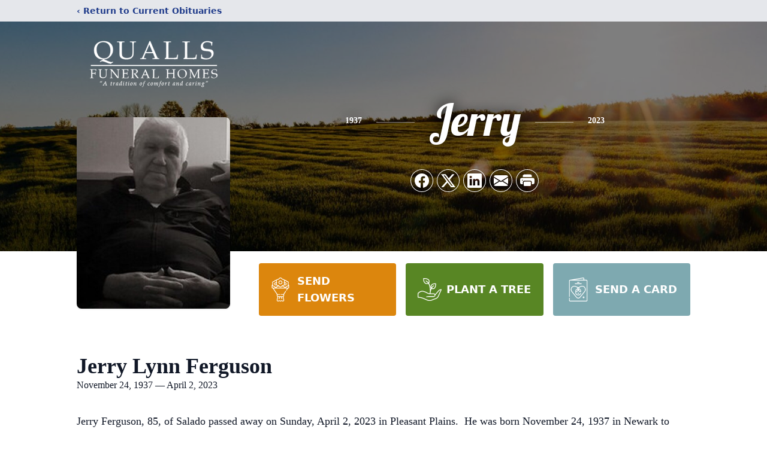

--- FILE ---
content_type: text/html; charset=utf-8
request_url: https://www.google.com/recaptcha/enterprise/anchor?ar=1&k=6Lc8dwkpAAAAAJaJlPv6y_SwTJYuemQ7w1Dkzp51&co=aHR0cHM6Ly93d3cucXVhbGxzZmguY29tOjQ0Mw..&hl=en&type=image&v=N67nZn4AqZkNcbeMu4prBgzg&theme=light&size=invisible&badge=bottomright&anchor-ms=20000&execute-ms=30000&cb=8biwdmvh8y02
body_size: 48984
content:
<!DOCTYPE HTML><html dir="ltr" lang="en"><head><meta http-equiv="Content-Type" content="text/html; charset=UTF-8">
<meta http-equiv="X-UA-Compatible" content="IE=edge">
<title>reCAPTCHA</title>
<style type="text/css">
/* cyrillic-ext */
@font-face {
  font-family: 'Roboto';
  font-style: normal;
  font-weight: 400;
  font-stretch: 100%;
  src: url(//fonts.gstatic.com/s/roboto/v48/KFO7CnqEu92Fr1ME7kSn66aGLdTylUAMa3GUBHMdazTgWw.woff2) format('woff2');
  unicode-range: U+0460-052F, U+1C80-1C8A, U+20B4, U+2DE0-2DFF, U+A640-A69F, U+FE2E-FE2F;
}
/* cyrillic */
@font-face {
  font-family: 'Roboto';
  font-style: normal;
  font-weight: 400;
  font-stretch: 100%;
  src: url(//fonts.gstatic.com/s/roboto/v48/KFO7CnqEu92Fr1ME7kSn66aGLdTylUAMa3iUBHMdazTgWw.woff2) format('woff2');
  unicode-range: U+0301, U+0400-045F, U+0490-0491, U+04B0-04B1, U+2116;
}
/* greek-ext */
@font-face {
  font-family: 'Roboto';
  font-style: normal;
  font-weight: 400;
  font-stretch: 100%;
  src: url(//fonts.gstatic.com/s/roboto/v48/KFO7CnqEu92Fr1ME7kSn66aGLdTylUAMa3CUBHMdazTgWw.woff2) format('woff2');
  unicode-range: U+1F00-1FFF;
}
/* greek */
@font-face {
  font-family: 'Roboto';
  font-style: normal;
  font-weight: 400;
  font-stretch: 100%;
  src: url(//fonts.gstatic.com/s/roboto/v48/KFO7CnqEu92Fr1ME7kSn66aGLdTylUAMa3-UBHMdazTgWw.woff2) format('woff2');
  unicode-range: U+0370-0377, U+037A-037F, U+0384-038A, U+038C, U+038E-03A1, U+03A3-03FF;
}
/* math */
@font-face {
  font-family: 'Roboto';
  font-style: normal;
  font-weight: 400;
  font-stretch: 100%;
  src: url(//fonts.gstatic.com/s/roboto/v48/KFO7CnqEu92Fr1ME7kSn66aGLdTylUAMawCUBHMdazTgWw.woff2) format('woff2');
  unicode-range: U+0302-0303, U+0305, U+0307-0308, U+0310, U+0312, U+0315, U+031A, U+0326-0327, U+032C, U+032F-0330, U+0332-0333, U+0338, U+033A, U+0346, U+034D, U+0391-03A1, U+03A3-03A9, U+03B1-03C9, U+03D1, U+03D5-03D6, U+03F0-03F1, U+03F4-03F5, U+2016-2017, U+2034-2038, U+203C, U+2040, U+2043, U+2047, U+2050, U+2057, U+205F, U+2070-2071, U+2074-208E, U+2090-209C, U+20D0-20DC, U+20E1, U+20E5-20EF, U+2100-2112, U+2114-2115, U+2117-2121, U+2123-214F, U+2190, U+2192, U+2194-21AE, U+21B0-21E5, U+21F1-21F2, U+21F4-2211, U+2213-2214, U+2216-22FF, U+2308-230B, U+2310, U+2319, U+231C-2321, U+2336-237A, U+237C, U+2395, U+239B-23B7, U+23D0, U+23DC-23E1, U+2474-2475, U+25AF, U+25B3, U+25B7, U+25BD, U+25C1, U+25CA, U+25CC, U+25FB, U+266D-266F, U+27C0-27FF, U+2900-2AFF, U+2B0E-2B11, U+2B30-2B4C, U+2BFE, U+3030, U+FF5B, U+FF5D, U+1D400-1D7FF, U+1EE00-1EEFF;
}
/* symbols */
@font-face {
  font-family: 'Roboto';
  font-style: normal;
  font-weight: 400;
  font-stretch: 100%;
  src: url(//fonts.gstatic.com/s/roboto/v48/KFO7CnqEu92Fr1ME7kSn66aGLdTylUAMaxKUBHMdazTgWw.woff2) format('woff2');
  unicode-range: U+0001-000C, U+000E-001F, U+007F-009F, U+20DD-20E0, U+20E2-20E4, U+2150-218F, U+2190, U+2192, U+2194-2199, U+21AF, U+21E6-21F0, U+21F3, U+2218-2219, U+2299, U+22C4-22C6, U+2300-243F, U+2440-244A, U+2460-24FF, U+25A0-27BF, U+2800-28FF, U+2921-2922, U+2981, U+29BF, U+29EB, U+2B00-2BFF, U+4DC0-4DFF, U+FFF9-FFFB, U+10140-1018E, U+10190-1019C, U+101A0, U+101D0-101FD, U+102E0-102FB, U+10E60-10E7E, U+1D2C0-1D2D3, U+1D2E0-1D37F, U+1F000-1F0FF, U+1F100-1F1AD, U+1F1E6-1F1FF, U+1F30D-1F30F, U+1F315, U+1F31C, U+1F31E, U+1F320-1F32C, U+1F336, U+1F378, U+1F37D, U+1F382, U+1F393-1F39F, U+1F3A7-1F3A8, U+1F3AC-1F3AF, U+1F3C2, U+1F3C4-1F3C6, U+1F3CA-1F3CE, U+1F3D4-1F3E0, U+1F3ED, U+1F3F1-1F3F3, U+1F3F5-1F3F7, U+1F408, U+1F415, U+1F41F, U+1F426, U+1F43F, U+1F441-1F442, U+1F444, U+1F446-1F449, U+1F44C-1F44E, U+1F453, U+1F46A, U+1F47D, U+1F4A3, U+1F4B0, U+1F4B3, U+1F4B9, U+1F4BB, U+1F4BF, U+1F4C8-1F4CB, U+1F4D6, U+1F4DA, U+1F4DF, U+1F4E3-1F4E6, U+1F4EA-1F4ED, U+1F4F7, U+1F4F9-1F4FB, U+1F4FD-1F4FE, U+1F503, U+1F507-1F50B, U+1F50D, U+1F512-1F513, U+1F53E-1F54A, U+1F54F-1F5FA, U+1F610, U+1F650-1F67F, U+1F687, U+1F68D, U+1F691, U+1F694, U+1F698, U+1F6AD, U+1F6B2, U+1F6B9-1F6BA, U+1F6BC, U+1F6C6-1F6CF, U+1F6D3-1F6D7, U+1F6E0-1F6EA, U+1F6F0-1F6F3, U+1F6F7-1F6FC, U+1F700-1F7FF, U+1F800-1F80B, U+1F810-1F847, U+1F850-1F859, U+1F860-1F887, U+1F890-1F8AD, U+1F8B0-1F8BB, U+1F8C0-1F8C1, U+1F900-1F90B, U+1F93B, U+1F946, U+1F984, U+1F996, U+1F9E9, U+1FA00-1FA6F, U+1FA70-1FA7C, U+1FA80-1FA89, U+1FA8F-1FAC6, U+1FACE-1FADC, U+1FADF-1FAE9, U+1FAF0-1FAF8, U+1FB00-1FBFF;
}
/* vietnamese */
@font-face {
  font-family: 'Roboto';
  font-style: normal;
  font-weight: 400;
  font-stretch: 100%;
  src: url(//fonts.gstatic.com/s/roboto/v48/KFO7CnqEu92Fr1ME7kSn66aGLdTylUAMa3OUBHMdazTgWw.woff2) format('woff2');
  unicode-range: U+0102-0103, U+0110-0111, U+0128-0129, U+0168-0169, U+01A0-01A1, U+01AF-01B0, U+0300-0301, U+0303-0304, U+0308-0309, U+0323, U+0329, U+1EA0-1EF9, U+20AB;
}
/* latin-ext */
@font-face {
  font-family: 'Roboto';
  font-style: normal;
  font-weight: 400;
  font-stretch: 100%;
  src: url(//fonts.gstatic.com/s/roboto/v48/KFO7CnqEu92Fr1ME7kSn66aGLdTylUAMa3KUBHMdazTgWw.woff2) format('woff2');
  unicode-range: U+0100-02BA, U+02BD-02C5, U+02C7-02CC, U+02CE-02D7, U+02DD-02FF, U+0304, U+0308, U+0329, U+1D00-1DBF, U+1E00-1E9F, U+1EF2-1EFF, U+2020, U+20A0-20AB, U+20AD-20C0, U+2113, U+2C60-2C7F, U+A720-A7FF;
}
/* latin */
@font-face {
  font-family: 'Roboto';
  font-style: normal;
  font-weight: 400;
  font-stretch: 100%;
  src: url(//fonts.gstatic.com/s/roboto/v48/KFO7CnqEu92Fr1ME7kSn66aGLdTylUAMa3yUBHMdazQ.woff2) format('woff2');
  unicode-range: U+0000-00FF, U+0131, U+0152-0153, U+02BB-02BC, U+02C6, U+02DA, U+02DC, U+0304, U+0308, U+0329, U+2000-206F, U+20AC, U+2122, U+2191, U+2193, U+2212, U+2215, U+FEFF, U+FFFD;
}
/* cyrillic-ext */
@font-face {
  font-family: 'Roboto';
  font-style: normal;
  font-weight: 500;
  font-stretch: 100%;
  src: url(//fonts.gstatic.com/s/roboto/v48/KFO7CnqEu92Fr1ME7kSn66aGLdTylUAMa3GUBHMdazTgWw.woff2) format('woff2');
  unicode-range: U+0460-052F, U+1C80-1C8A, U+20B4, U+2DE0-2DFF, U+A640-A69F, U+FE2E-FE2F;
}
/* cyrillic */
@font-face {
  font-family: 'Roboto';
  font-style: normal;
  font-weight: 500;
  font-stretch: 100%;
  src: url(//fonts.gstatic.com/s/roboto/v48/KFO7CnqEu92Fr1ME7kSn66aGLdTylUAMa3iUBHMdazTgWw.woff2) format('woff2');
  unicode-range: U+0301, U+0400-045F, U+0490-0491, U+04B0-04B1, U+2116;
}
/* greek-ext */
@font-face {
  font-family: 'Roboto';
  font-style: normal;
  font-weight: 500;
  font-stretch: 100%;
  src: url(//fonts.gstatic.com/s/roboto/v48/KFO7CnqEu92Fr1ME7kSn66aGLdTylUAMa3CUBHMdazTgWw.woff2) format('woff2');
  unicode-range: U+1F00-1FFF;
}
/* greek */
@font-face {
  font-family: 'Roboto';
  font-style: normal;
  font-weight: 500;
  font-stretch: 100%;
  src: url(//fonts.gstatic.com/s/roboto/v48/KFO7CnqEu92Fr1ME7kSn66aGLdTylUAMa3-UBHMdazTgWw.woff2) format('woff2');
  unicode-range: U+0370-0377, U+037A-037F, U+0384-038A, U+038C, U+038E-03A1, U+03A3-03FF;
}
/* math */
@font-face {
  font-family: 'Roboto';
  font-style: normal;
  font-weight: 500;
  font-stretch: 100%;
  src: url(//fonts.gstatic.com/s/roboto/v48/KFO7CnqEu92Fr1ME7kSn66aGLdTylUAMawCUBHMdazTgWw.woff2) format('woff2');
  unicode-range: U+0302-0303, U+0305, U+0307-0308, U+0310, U+0312, U+0315, U+031A, U+0326-0327, U+032C, U+032F-0330, U+0332-0333, U+0338, U+033A, U+0346, U+034D, U+0391-03A1, U+03A3-03A9, U+03B1-03C9, U+03D1, U+03D5-03D6, U+03F0-03F1, U+03F4-03F5, U+2016-2017, U+2034-2038, U+203C, U+2040, U+2043, U+2047, U+2050, U+2057, U+205F, U+2070-2071, U+2074-208E, U+2090-209C, U+20D0-20DC, U+20E1, U+20E5-20EF, U+2100-2112, U+2114-2115, U+2117-2121, U+2123-214F, U+2190, U+2192, U+2194-21AE, U+21B0-21E5, U+21F1-21F2, U+21F4-2211, U+2213-2214, U+2216-22FF, U+2308-230B, U+2310, U+2319, U+231C-2321, U+2336-237A, U+237C, U+2395, U+239B-23B7, U+23D0, U+23DC-23E1, U+2474-2475, U+25AF, U+25B3, U+25B7, U+25BD, U+25C1, U+25CA, U+25CC, U+25FB, U+266D-266F, U+27C0-27FF, U+2900-2AFF, U+2B0E-2B11, U+2B30-2B4C, U+2BFE, U+3030, U+FF5B, U+FF5D, U+1D400-1D7FF, U+1EE00-1EEFF;
}
/* symbols */
@font-face {
  font-family: 'Roboto';
  font-style: normal;
  font-weight: 500;
  font-stretch: 100%;
  src: url(//fonts.gstatic.com/s/roboto/v48/KFO7CnqEu92Fr1ME7kSn66aGLdTylUAMaxKUBHMdazTgWw.woff2) format('woff2');
  unicode-range: U+0001-000C, U+000E-001F, U+007F-009F, U+20DD-20E0, U+20E2-20E4, U+2150-218F, U+2190, U+2192, U+2194-2199, U+21AF, U+21E6-21F0, U+21F3, U+2218-2219, U+2299, U+22C4-22C6, U+2300-243F, U+2440-244A, U+2460-24FF, U+25A0-27BF, U+2800-28FF, U+2921-2922, U+2981, U+29BF, U+29EB, U+2B00-2BFF, U+4DC0-4DFF, U+FFF9-FFFB, U+10140-1018E, U+10190-1019C, U+101A0, U+101D0-101FD, U+102E0-102FB, U+10E60-10E7E, U+1D2C0-1D2D3, U+1D2E0-1D37F, U+1F000-1F0FF, U+1F100-1F1AD, U+1F1E6-1F1FF, U+1F30D-1F30F, U+1F315, U+1F31C, U+1F31E, U+1F320-1F32C, U+1F336, U+1F378, U+1F37D, U+1F382, U+1F393-1F39F, U+1F3A7-1F3A8, U+1F3AC-1F3AF, U+1F3C2, U+1F3C4-1F3C6, U+1F3CA-1F3CE, U+1F3D4-1F3E0, U+1F3ED, U+1F3F1-1F3F3, U+1F3F5-1F3F7, U+1F408, U+1F415, U+1F41F, U+1F426, U+1F43F, U+1F441-1F442, U+1F444, U+1F446-1F449, U+1F44C-1F44E, U+1F453, U+1F46A, U+1F47D, U+1F4A3, U+1F4B0, U+1F4B3, U+1F4B9, U+1F4BB, U+1F4BF, U+1F4C8-1F4CB, U+1F4D6, U+1F4DA, U+1F4DF, U+1F4E3-1F4E6, U+1F4EA-1F4ED, U+1F4F7, U+1F4F9-1F4FB, U+1F4FD-1F4FE, U+1F503, U+1F507-1F50B, U+1F50D, U+1F512-1F513, U+1F53E-1F54A, U+1F54F-1F5FA, U+1F610, U+1F650-1F67F, U+1F687, U+1F68D, U+1F691, U+1F694, U+1F698, U+1F6AD, U+1F6B2, U+1F6B9-1F6BA, U+1F6BC, U+1F6C6-1F6CF, U+1F6D3-1F6D7, U+1F6E0-1F6EA, U+1F6F0-1F6F3, U+1F6F7-1F6FC, U+1F700-1F7FF, U+1F800-1F80B, U+1F810-1F847, U+1F850-1F859, U+1F860-1F887, U+1F890-1F8AD, U+1F8B0-1F8BB, U+1F8C0-1F8C1, U+1F900-1F90B, U+1F93B, U+1F946, U+1F984, U+1F996, U+1F9E9, U+1FA00-1FA6F, U+1FA70-1FA7C, U+1FA80-1FA89, U+1FA8F-1FAC6, U+1FACE-1FADC, U+1FADF-1FAE9, U+1FAF0-1FAF8, U+1FB00-1FBFF;
}
/* vietnamese */
@font-face {
  font-family: 'Roboto';
  font-style: normal;
  font-weight: 500;
  font-stretch: 100%;
  src: url(//fonts.gstatic.com/s/roboto/v48/KFO7CnqEu92Fr1ME7kSn66aGLdTylUAMa3OUBHMdazTgWw.woff2) format('woff2');
  unicode-range: U+0102-0103, U+0110-0111, U+0128-0129, U+0168-0169, U+01A0-01A1, U+01AF-01B0, U+0300-0301, U+0303-0304, U+0308-0309, U+0323, U+0329, U+1EA0-1EF9, U+20AB;
}
/* latin-ext */
@font-face {
  font-family: 'Roboto';
  font-style: normal;
  font-weight: 500;
  font-stretch: 100%;
  src: url(//fonts.gstatic.com/s/roboto/v48/KFO7CnqEu92Fr1ME7kSn66aGLdTylUAMa3KUBHMdazTgWw.woff2) format('woff2');
  unicode-range: U+0100-02BA, U+02BD-02C5, U+02C7-02CC, U+02CE-02D7, U+02DD-02FF, U+0304, U+0308, U+0329, U+1D00-1DBF, U+1E00-1E9F, U+1EF2-1EFF, U+2020, U+20A0-20AB, U+20AD-20C0, U+2113, U+2C60-2C7F, U+A720-A7FF;
}
/* latin */
@font-face {
  font-family: 'Roboto';
  font-style: normal;
  font-weight: 500;
  font-stretch: 100%;
  src: url(//fonts.gstatic.com/s/roboto/v48/KFO7CnqEu92Fr1ME7kSn66aGLdTylUAMa3yUBHMdazQ.woff2) format('woff2');
  unicode-range: U+0000-00FF, U+0131, U+0152-0153, U+02BB-02BC, U+02C6, U+02DA, U+02DC, U+0304, U+0308, U+0329, U+2000-206F, U+20AC, U+2122, U+2191, U+2193, U+2212, U+2215, U+FEFF, U+FFFD;
}
/* cyrillic-ext */
@font-face {
  font-family: 'Roboto';
  font-style: normal;
  font-weight: 900;
  font-stretch: 100%;
  src: url(//fonts.gstatic.com/s/roboto/v48/KFO7CnqEu92Fr1ME7kSn66aGLdTylUAMa3GUBHMdazTgWw.woff2) format('woff2');
  unicode-range: U+0460-052F, U+1C80-1C8A, U+20B4, U+2DE0-2DFF, U+A640-A69F, U+FE2E-FE2F;
}
/* cyrillic */
@font-face {
  font-family: 'Roboto';
  font-style: normal;
  font-weight: 900;
  font-stretch: 100%;
  src: url(//fonts.gstatic.com/s/roboto/v48/KFO7CnqEu92Fr1ME7kSn66aGLdTylUAMa3iUBHMdazTgWw.woff2) format('woff2');
  unicode-range: U+0301, U+0400-045F, U+0490-0491, U+04B0-04B1, U+2116;
}
/* greek-ext */
@font-face {
  font-family: 'Roboto';
  font-style: normal;
  font-weight: 900;
  font-stretch: 100%;
  src: url(//fonts.gstatic.com/s/roboto/v48/KFO7CnqEu92Fr1ME7kSn66aGLdTylUAMa3CUBHMdazTgWw.woff2) format('woff2');
  unicode-range: U+1F00-1FFF;
}
/* greek */
@font-face {
  font-family: 'Roboto';
  font-style: normal;
  font-weight: 900;
  font-stretch: 100%;
  src: url(//fonts.gstatic.com/s/roboto/v48/KFO7CnqEu92Fr1ME7kSn66aGLdTylUAMa3-UBHMdazTgWw.woff2) format('woff2');
  unicode-range: U+0370-0377, U+037A-037F, U+0384-038A, U+038C, U+038E-03A1, U+03A3-03FF;
}
/* math */
@font-face {
  font-family: 'Roboto';
  font-style: normal;
  font-weight: 900;
  font-stretch: 100%;
  src: url(//fonts.gstatic.com/s/roboto/v48/KFO7CnqEu92Fr1ME7kSn66aGLdTylUAMawCUBHMdazTgWw.woff2) format('woff2');
  unicode-range: U+0302-0303, U+0305, U+0307-0308, U+0310, U+0312, U+0315, U+031A, U+0326-0327, U+032C, U+032F-0330, U+0332-0333, U+0338, U+033A, U+0346, U+034D, U+0391-03A1, U+03A3-03A9, U+03B1-03C9, U+03D1, U+03D5-03D6, U+03F0-03F1, U+03F4-03F5, U+2016-2017, U+2034-2038, U+203C, U+2040, U+2043, U+2047, U+2050, U+2057, U+205F, U+2070-2071, U+2074-208E, U+2090-209C, U+20D0-20DC, U+20E1, U+20E5-20EF, U+2100-2112, U+2114-2115, U+2117-2121, U+2123-214F, U+2190, U+2192, U+2194-21AE, U+21B0-21E5, U+21F1-21F2, U+21F4-2211, U+2213-2214, U+2216-22FF, U+2308-230B, U+2310, U+2319, U+231C-2321, U+2336-237A, U+237C, U+2395, U+239B-23B7, U+23D0, U+23DC-23E1, U+2474-2475, U+25AF, U+25B3, U+25B7, U+25BD, U+25C1, U+25CA, U+25CC, U+25FB, U+266D-266F, U+27C0-27FF, U+2900-2AFF, U+2B0E-2B11, U+2B30-2B4C, U+2BFE, U+3030, U+FF5B, U+FF5D, U+1D400-1D7FF, U+1EE00-1EEFF;
}
/* symbols */
@font-face {
  font-family: 'Roboto';
  font-style: normal;
  font-weight: 900;
  font-stretch: 100%;
  src: url(//fonts.gstatic.com/s/roboto/v48/KFO7CnqEu92Fr1ME7kSn66aGLdTylUAMaxKUBHMdazTgWw.woff2) format('woff2');
  unicode-range: U+0001-000C, U+000E-001F, U+007F-009F, U+20DD-20E0, U+20E2-20E4, U+2150-218F, U+2190, U+2192, U+2194-2199, U+21AF, U+21E6-21F0, U+21F3, U+2218-2219, U+2299, U+22C4-22C6, U+2300-243F, U+2440-244A, U+2460-24FF, U+25A0-27BF, U+2800-28FF, U+2921-2922, U+2981, U+29BF, U+29EB, U+2B00-2BFF, U+4DC0-4DFF, U+FFF9-FFFB, U+10140-1018E, U+10190-1019C, U+101A0, U+101D0-101FD, U+102E0-102FB, U+10E60-10E7E, U+1D2C0-1D2D3, U+1D2E0-1D37F, U+1F000-1F0FF, U+1F100-1F1AD, U+1F1E6-1F1FF, U+1F30D-1F30F, U+1F315, U+1F31C, U+1F31E, U+1F320-1F32C, U+1F336, U+1F378, U+1F37D, U+1F382, U+1F393-1F39F, U+1F3A7-1F3A8, U+1F3AC-1F3AF, U+1F3C2, U+1F3C4-1F3C6, U+1F3CA-1F3CE, U+1F3D4-1F3E0, U+1F3ED, U+1F3F1-1F3F3, U+1F3F5-1F3F7, U+1F408, U+1F415, U+1F41F, U+1F426, U+1F43F, U+1F441-1F442, U+1F444, U+1F446-1F449, U+1F44C-1F44E, U+1F453, U+1F46A, U+1F47D, U+1F4A3, U+1F4B0, U+1F4B3, U+1F4B9, U+1F4BB, U+1F4BF, U+1F4C8-1F4CB, U+1F4D6, U+1F4DA, U+1F4DF, U+1F4E3-1F4E6, U+1F4EA-1F4ED, U+1F4F7, U+1F4F9-1F4FB, U+1F4FD-1F4FE, U+1F503, U+1F507-1F50B, U+1F50D, U+1F512-1F513, U+1F53E-1F54A, U+1F54F-1F5FA, U+1F610, U+1F650-1F67F, U+1F687, U+1F68D, U+1F691, U+1F694, U+1F698, U+1F6AD, U+1F6B2, U+1F6B9-1F6BA, U+1F6BC, U+1F6C6-1F6CF, U+1F6D3-1F6D7, U+1F6E0-1F6EA, U+1F6F0-1F6F3, U+1F6F7-1F6FC, U+1F700-1F7FF, U+1F800-1F80B, U+1F810-1F847, U+1F850-1F859, U+1F860-1F887, U+1F890-1F8AD, U+1F8B0-1F8BB, U+1F8C0-1F8C1, U+1F900-1F90B, U+1F93B, U+1F946, U+1F984, U+1F996, U+1F9E9, U+1FA00-1FA6F, U+1FA70-1FA7C, U+1FA80-1FA89, U+1FA8F-1FAC6, U+1FACE-1FADC, U+1FADF-1FAE9, U+1FAF0-1FAF8, U+1FB00-1FBFF;
}
/* vietnamese */
@font-face {
  font-family: 'Roboto';
  font-style: normal;
  font-weight: 900;
  font-stretch: 100%;
  src: url(//fonts.gstatic.com/s/roboto/v48/KFO7CnqEu92Fr1ME7kSn66aGLdTylUAMa3OUBHMdazTgWw.woff2) format('woff2');
  unicode-range: U+0102-0103, U+0110-0111, U+0128-0129, U+0168-0169, U+01A0-01A1, U+01AF-01B0, U+0300-0301, U+0303-0304, U+0308-0309, U+0323, U+0329, U+1EA0-1EF9, U+20AB;
}
/* latin-ext */
@font-face {
  font-family: 'Roboto';
  font-style: normal;
  font-weight: 900;
  font-stretch: 100%;
  src: url(//fonts.gstatic.com/s/roboto/v48/KFO7CnqEu92Fr1ME7kSn66aGLdTylUAMa3KUBHMdazTgWw.woff2) format('woff2');
  unicode-range: U+0100-02BA, U+02BD-02C5, U+02C7-02CC, U+02CE-02D7, U+02DD-02FF, U+0304, U+0308, U+0329, U+1D00-1DBF, U+1E00-1E9F, U+1EF2-1EFF, U+2020, U+20A0-20AB, U+20AD-20C0, U+2113, U+2C60-2C7F, U+A720-A7FF;
}
/* latin */
@font-face {
  font-family: 'Roboto';
  font-style: normal;
  font-weight: 900;
  font-stretch: 100%;
  src: url(//fonts.gstatic.com/s/roboto/v48/KFO7CnqEu92Fr1ME7kSn66aGLdTylUAMa3yUBHMdazQ.woff2) format('woff2');
  unicode-range: U+0000-00FF, U+0131, U+0152-0153, U+02BB-02BC, U+02C6, U+02DA, U+02DC, U+0304, U+0308, U+0329, U+2000-206F, U+20AC, U+2122, U+2191, U+2193, U+2212, U+2215, U+FEFF, U+FFFD;
}

</style>
<link rel="stylesheet" type="text/css" href="https://www.gstatic.com/recaptcha/releases/N67nZn4AqZkNcbeMu4prBgzg/styles__ltr.css">
<script nonce="EK_mQfqINzSqhhyx5QmpKQ" type="text/javascript">window['__recaptcha_api'] = 'https://www.google.com/recaptcha/enterprise/';</script>
<script type="text/javascript" src="https://www.gstatic.com/recaptcha/releases/N67nZn4AqZkNcbeMu4prBgzg/recaptcha__en.js" nonce="EK_mQfqINzSqhhyx5QmpKQ">
      
    </script></head>
<body><div id="rc-anchor-alert" class="rc-anchor-alert"></div>
<input type="hidden" id="recaptcha-token" value="[base64]">
<script type="text/javascript" nonce="EK_mQfqINzSqhhyx5QmpKQ">
      recaptcha.anchor.Main.init("[\x22ainput\x22,[\x22bgdata\x22,\x22\x22,\[base64]/[base64]/[base64]/bC5sW25dLmNvbmNhdChTKTpsLmxbbl09SksoUyxsKTtlbHNle2lmKGwuSTcmJm4hPTI4MylyZXR1cm47bj09MzMzfHxuPT00MTB8fG49PTI0OHx8bj09NDEyfHxuPT0yMDF8fG49PTE3N3x8bj09MjczfHxuPT0xMjJ8fG49PTUxfHxuPT0yOTc/[base64]/[base64]/[base64]/[base64]/[base64]/MjU1Okc/[base64]/[base64]/bmV3IEVbVl0oTVswXSk6eT09Mj9uZXcgRVtWXShNWzBdLE1bMV0pOnk9PTM/bmV3IEVbVl0oTVswXSxNWzFdLE1bMl0pOnk9PTQ/[base64]/ZnVuY3Rpb24oKXtyZXR1cm4gdGhpcy5BaSt3aW5kb3cucGVyZm9ybWFuY2Uubm93KCl9OmZ1bmN0aW9uKCl7cmV0dXJuK25ldyBEYXRlfSxPKS5LcT0oTy5kcj1mdW5jdGlvbihuLGwsUyxHKXtpZigoUz1tVihTKT09PSJhcnJheSI/[base64]/[base64]\\u003d\x22,\[base64]\\u003d\\u003d\x22,\[base64]/HMO0woBoAcK+YnbDusKawqBAwp3CjsKTTB7DgsOBwqY+w5kiw6DCtDckXcK3DTtURljCkMKKOgMuwq7DjMKaNsO1w7PCsjobE8Kob8Klw6nCjH4ASmjChzJPesKoIsKaw71dHCTClMOuLglxUSRnXDJhEsO1MUDDjy/Dun4/wobDmEdiw5tSwq7CoHvDnhB9FWjDqsOgWG7Dhl0dw43DljzCmcOTcMKXLQpBw7DDgkLCmE9AwrfChsO/NsODBcOnwpbDr8OLaFFNPnjCt8OnEiXDq8KRGsKES8KafgnCuFBGwozDgC/Cl2DDojQgwqfDk8KUwq/Dll5YecOmw6wvEQIfwotpw5g0D8Ojw5c3woM7Lm9xwqBXesKQw6PDpsODw6YMAsOKw7vDscO0wqotGjvCs8Krb8Kbcj/DjhsYwqfDvj/CowZXwqjClcKWOMK1Gi3CvsKHwpUSEMOhw7HDhQ0ewrcUNsOZUsOlw7bDm8OGOMKhwoBABMONKsOZHWRiwpbDrQbDhiTDvhXCv2PCuBFjYGQ+XFN7wpXDssOOwr1AbsKgbsKHw7jDgXzCjMKjwrMlL8K/YF9Cw4c9w4g5JcOsKicUw7MiH8KJV8O3aAfCnGpAfMOxI0TDpilKAMOMdMOlwrR2CsOwYsOscMOJw4sZTAA2eiXCpHXCpCvCv1prE1PDg8KWwqnDs8OmFAvCtAHCqcOAw7zDjCrDg8Obw65vZQ/Ck310OFbCqcKUekFiw6LCpMKDUlFgacKFUGHDrsKIXGvDh8K3w6x1CU1HHsOwF8KNHDVDL1bDvUTCgio3w4XDkMKBwo5GSw7CvmxCGsKfw67CrzzCrULCmsKJQ8KswqoRJMKTJ3xww6J/DsOnKQNqwpXDhXQ+cWZGw7/DgmY+wowFw4kAdGcMTsKvw4Zzw51iYsK9w4YRPMKDHMKzDwTDsMOSWh1Sw6nCpcOZYA84MyzDucOPw7R7BT4rw4oewo7DgMK/e8OFw7Urw4XDumPDl8KnwqHDncOhVMO6dMOjw4zDu8KjVsK1ZsKowrTDjBnDjHnCo0N/DSfDrMOlwqnDng/CoMOJwoJmw4HCiUI6w4rDpAcBbsKlc3HDp1rDnynDhCbCm8KDw40+TcKJXcO4HcKaF8ObwovCssKvw4xKw6xRw55ocEnDmGLDu8KjfcOSw4oww6TDqWDDt8OYDEsNJMOEP8KyO2LCpsO7KzQkDsOlwpBsOFXDjFxjwpkUTsKaJHokw5HDj1/DuMOBwoNmKMO9wrXCnFE2w51cXcOvAhLCuXHDhFE4URjCusOUw4fDjDAzZX8eM8KjwqQlwo5Cw6PDpk41OQ/CrCXDqMKeYQbDtMOjwoAAw4gBwoUKwplMbsKbdGJVXcK7woHCm1Exw57DhsOpwrlDXcK3d8Oiw6w3wo/CthbCkcKIw5XCqcOPwpJ3w7TDgcKTaTV0w5fCrcKzw5goYcOMbworw5Qec1zDuMO6w7hrdMOcWAx9w5vDvlZMcFFKMMOJw6XDoX54w48EUcKWEMOdwr3DjX/[base64]/w5fCuD3CjcOowqETwpzCkMKkwqR0wokXD8K7F8KhOAZewobDucOGw5TDjmnDr0Ipw4jCklEMAsOsNl4Zw7opwqR6PjjDn29/w4J5wpPDlsOMwq7CniZeC8KEw4fClMKcO8OLG8OMw4AOwpDCmcOMScOlQ8ORYsOELDzCnz9yw5TDhMO3w4DDiDLCqMO/w6E1DFDDvl9aw69TTXXCvg7DicOWQQNZdcKSLcKvw4zDvX5jwq/ClD7DgF/Do8OCw5xxagbCmcOpXDp5w7cKwpwQwq7Cg8K7WFk9w6fDuMOvw4MySyHCgcO3w73DhkBPw7vCksK7HSV8cMK7KMOhw4vDugXDlMOewr3CucObPsOUScK+SsOow5/CtW3DgkpawrPCgltEBRkowqcqS3I7wrbCqnbDtsOmI8Obc8OOUcOSwqjCn8KOVMO2w6LCisOYZsOjw5bDvsKLcgDDhXbCv1/Dq0ladhtHw5TDqRPDp8OCw4LCisK2wrZHOsOQwrNcFW58wqx5w4JgwoPDmEIWwrXClQs/FMO3wovCjsKGblzCqcOvLsObGsKkNQ96c2zCqsK9csKDwoQAw4jClRkswqszw5PCuMKdSmZoSzICwp/DlgXCuHrCt1TDhcOSJMK4w6jCsxXDkMKYXT/DlBxTw6k3W8KCwrTDnsOHPcOpwqDCvcOlPHjCjkTCkxPCo1XDmActw4UNaMO8SsKCw4wiWcKVwovCv8Ksw5xOCnrDlMOyNGpvA8O5a8OHVg3CukXCo8O/w4stNmjCjw1NwqgUOcO8XnlbwoPCqcO1EcKhwpLChyVyLcKQcFw3V8KdfhDDjsK9aVzDqcKnwoBrU8K2w4LDkcOcOVQpbRXDln8NScKndwzCssOfwpXCmMOuP8KOw79BRcK5dsKre0MaIj7DmjVtw4gEwqfDocOCIcORScOTd0FYUzDCgA0hwoXCtm/DmgdNf1Idw6hXYMK9w5FtVS7Cm8O+TsKadcOvGcKhbmNOShPDm2HDg8O+UsKPUcOUwrbCmD7CncKtQAIrImPCqcKYVzUnA2wzGcKcw6vDgjnCihfDv0gswrUqwpPDkCPCoRN7U8Oew5rDiV/Dn8K0PRfCnQtTwprDq8O1wrBNwrccWsOnwqTDsMO/CHB7UB/CqDwJwpgXwrJLP8K4w6nDkcO6w5Yqw4B/[base64]/wrMUIMO/wq/CgzPCmcK9AcOOZMOdw4DDtwrDtVcdw4/CkcOYw6lcwpczw6zDscO2TB3Cn0BDJxfClm7Cq1PCrB1PfUPCssKYdwtCwprDmkXDvMO/[base64]/O8KUWDxFVBXDv8OrfDDCiMOUwpZWwqN+w53Cq8Oew7gVVcO7wr8EZRHDksKxwqwdw5ojfcOkwo5RMcKPw4XCgifDrmzCqMOnwq8PYHsEw4x9DsKiMCImw4ANTcKlwqrCskpdH8K4QsK6dsKtLsOOEw/CjVzDscKXa8KlOkFvw4duISbDqMKPwrAxYcKTPMK7w6LDoQDCvE7DhQVbVsKnOcKOwoXCtn3CgBdGdCfCkAM6w6ZFw4Fvw7HDs2nDmsOFJDXDlsOWwo1rH8KowojDg2jCucKgwrQIw4RHb8KuPMKBPMK+Z8K8FcO/b0PDrkvCgMKmw5fDpDnCjhg+w4dUFXfDhcKUw5rDsMOVR03CkT/DgcKzw6fDmmk3W8KtwrFmw6/DkT7DhsKowrtQwpcMdDfCvB5/[base64]/Cty8nwovCqR8aIcKTRcKZwqPDjGhxwqUtwpLCmsKqwrzDvmUpwpsIw6Q6wpDCoxFbw5oEH3oXwqluEcOIw7rCtXATw6YnB8OdwpfCjsOMwozCpH1vTWAqIAbCg8KdSzjDshRVf8OyecODwooow77Dl8O3ARk/bMKoRsOiQ8OBw4dHwrHDl8OqGMK1NMOYw7VVWWpAwoZ7wqJES2ErNnrCgMKbQ1bDucKTwpXCizbDtsO7woXDqwwyVh8iwpXDssOvCz0rw75JGCQ7GDTDuyAAwpfCgMOaGn45dXxRw6PCoVLCtx3CicKtw7LDjxpsw7VQw58HCcOGw4TDgFNswrwkKFllw5EOLcO1OD/DjQAlw5Mww7jCnHY8Lld4wr4HKMO+FHRXLsKMBsK1ZzQVw6vDhcK1w4puZjTCmD/ClkvDrk5LEw7CjWrCj8KmfsOHwq8iQS0sw4oeZ2zDkxJ1UHwGABk2WTtLw6Rsw4xkwokdH8OoV8O2fXXDt1FuKXfCucOQwrDCjsOIwqt5L8OXEGbCskHDrmV/wqYPc8OcXnBsw5sgwrfDp8OywqB2aEggw7MtR3LDtcKSWC8VTXtGYmxNR2l3wpUwwqbCrRM+w6AhwpxGwoc4wqU0w4MywokMw7HDli7Cih9Iw5TDhG5zDBIwBGJ5wrVVNW8nEXXDhsO5w4bDjnvCiknDnzjClnkvVl5/YMOpwqTDriFZf8OYw6R9wobDk8Odw6hswpVuNsOYT8KVHwnCpMOFw59QccOXw7xGwpjDnXXDrsOxfDTCs291RizClsK5e8Kbw4hMw6jDj8OewpLCgsKuJsKaw4Fww5bCkg/Ch8OywpDDiMKiwqRCwph9WigRwoEqKcOKSMOxwroow4/Cv8Oaw7oCAS7CosOiw4jCryDDssKoH8OLw5nDpsOcw6fDmMKhw5/[base64]/w7pJw7dAwrsdbwBlwrzCpwLCq8KMwpvDo1EYNsKAw6/DrsKJH1QuExLClMKzfjPDs8OTRMOrw6jChQB2CcKRw6YnJsOMw4dcQ8KvFMKYGUd0wq/[base64]/CnF3DmMKzZGtOw6jDl8OQw6cYwoXCqHjCqHbDvCLDgFt0JVPCisO3w6lJEMOeJioLwq4fw48hw7vCqClVQcKew4fCmMOtwoXDtsKQZcOuOcOaXMOYRcO9RcOaw4/CtcKyOcKyMTBgwq/[base64]/BGZbd8OnGcOFcTDDm8KMGgpTw5UwAsKYMsKxYXM8a8OnwpLCkQZXwpp6wr/CkGrDojfCsR9VbS/[base64]/CgTYwbsOId8KzJl5gw4jDlivDgsKLQsOBccK/B8O3S8K3I8Opwpt1wrhkBxbDqVgBPnbCkRvCuytSw5AKFXcyChAsDiLCuMK9dcOtL8K/w4PDnwrDuBbDkMKVw5rDny1uwpPCssK+wppdL8KqMMK8wqzDoTjDswXDnmlVOcK3bwjCuDZXRMKCw5VNwq5BfMK1YSkfw5XCgBlWYRo+w57DiMKYI2/Ci8Ofwp/DhsOCw4g+PFliworCm8K/w4duDMKOw67Ct8K3KMK+w7rCgsK5wrfCtEA+KcOiwotfw7pgP8KkwonCqcKPPzbCu8OCUz7Dn8KiAjXCtsKxwqvCqCvDpRjCt8OQwoREw7nChsORKXjCjSfCsGPCnMKtwqPDiwzDiW4Iw5MfIcO6bMORw6fDpiLDlx/DoQjDqRFpWFAMwrc7w5vClwMsYsO6NcOFw61OYikiwqMAUFLDmyvDn8OPw4/CksKjwqobw5JRwotMLcOPwoo5wr7Dq8Kyw58cw4bClsKXXsObQMOiAsOiGTclw68kw7t6O8OEwoUjRBbDjMKhJcK1ZwrDmMOxwpPDiyvCnsK2w70Kw446woYLw6XCvS4IHcKkdxtvAcKiwqN3HwMDwo7ChhLCkQZPw6HDuHDDs1bCnUpaw6FlwqHDvH53FV/[base64]/ClMOqwoBoRVcFbMOWZQkpD3cjw7zDrcKydU5LV3xLEsO9wpJSw7JPw5ArwqoHw6vCtWYSIcOMw4IpBsOnwpjDuCAdw73DpU7DrcKkZ0zCk8O6aztDwrJSwoIhw696X8OuI8OfGgLCn8OFFMONRygaSMK1wrc2w4NQKsOjf18awpjCiWcVB8KuD0/Dv2TDm8Kuw7XCvlJFb8K7HsK8Jg/[base64]/[base64]/DqsOgwrfDvi8FVMOmw5TCtsKTw7gEw5Fpw7howobDjcOKUsOKEcOHw4Q9w5wcAMKVKUwjw6jCmWAVw5TClm8Wwr3Cl0DChwkSw7LDssOkwoBVIDLDucOOw79fN8OcUMKQw48TZMOHAlcvVCLDosK1d8KOJ8O7ExFCFcOHOMKcBmBjKDHDhMOCw5o7fcOGRXJPOUROw4/[base64]/DoEFew6ldbMOXw68mI8OJwqpqwr0dd1xCZ1bDuGMFWgURwr9GwqvDqcOxwpjDmRQTwpZPwrkjYlErwr/DgcO0W8KOYsKzcsKoLmAAwqp7w5DDnwbDoifCrkkTJ8Kaw710OcOBwrZWwrnDgx/Drkhfwr7DosKzw57DkcOtD8OLwqzDtcK/wrB6RMK4bRVrw4PCj8Oowr7CkGwQMDgmFMKwJ2LCrcOXQSbCjsKJw6/[base64]/DgHnCgMOiVH7DosKzPMOIacKlwqrDocKJEEoCw7/[base64]/O8KKw7bDvH/DgC3CoMK3TMKaw5ElwrfDvk1+VULCvAzCvl0McQp+w5/DnRjCqsK5JBvCsMO4RcKbbsO/dmXCpsO5worDt8KkUGDCjlzCr1wIwpPDvsK+woPCoMOiwrpQZ1vCpMKew6guL8OIwqXCki/DsMK3w4fDlGpXFMO0wqU4UsO5worCmCcoHgzDlXASw4HDmsKvw74JcBjCtCElw7/Cg0BaA2bDkE9RYcOUwqNrM8OQTzpTw4zDqcKYw63DhMK7w7/CvGPCj8OXwr3Ck0/[base64]/[base64]/DtzEXdT7Ck8KtXsORwr01Qz7Do1thwp/Cpj3Cj2LCiMOyFsKTf0TDv2DCnD3DrsKcw4PDsMO4w53DrCMnw5fCsMKtLsOZw61MXcKka8KQw6IRX8K+wqRqWsKnw7PCjzEBJBvDssK2bzJIwrdWw5vCpcKgPMKQw6YHw6LCjsKDGngeOcKeBcO+wqDCil3Co8KTw7nCvcO/[base64]/wpE+a1/Dm8OFJMOQwpjCrxAywqYFBxzClQ/DvjtYN8KhM0bDtw/Di0rDt8O/c8KndxjDl8OLWAUJa8KPTE/CtcKfR8OlasOmw7FFbl7ClMKCH8O/CsOgwq7CqsKhwpnDtE/CklwbJcOiYmfDo8Kxwq4NwobCrMKQwr3CoQQqw64lwo7CtG/DviNQOSl7GcOIw47DssOzHcKXa8O3VcKMbyNbRixpGcOuwohlWD/DksKgwr/CoyEkw6/Cn3pJKMKHai/Dl8Kuw5TDv8OiCF9OEcK2X1DCmygZw6nCscKMIcOQw73DoyfCsRzDvUPDpB3CqcOaw7XDosKGw6QNwrzDhW3DksKjPCJew6EmwqXDusO1wq3Cq8O3wqdDwrXDn8KPKWjCvUHCmXVzEsK3csOEHW5aLAbDmXU5w7c/[base64]/[base64]/CscKzdsOmwqHCqlfDksOtw6DCkSdSw6Alw5DCoMOnwpfCq0dfWDTCi33CocKzecKBNlIeIVU/L8KQwq9tw6bDukUFw6FtwrZ1InJXw7IDISXCuXLDkzNiwrFew6HCpsKgXsKYAx4qwqLCmMOiJi9fwo43w69bWTjDiMOaw5U2G8OCwoLDqBBOLsKBwpzDoEkXwoBxEMOdcG/[base64]/CAY7w4ABWmlgwo/Cm8Omw4TDq8OObzlBwrApwoU5wp7DuwgqwpAswpLCiMOydMKCw7zCi3zCmcKHNTtTJ8K5w43CmydFey7ChyPCtzwRwp/[base64]/[base64]/DocOTwrYkWcOaw70hwrLCl3nCjsO9wrMbI8OvchzCgsOhGgNtwol3RGHDpsORw7jClsO0woADUsKEOTomw6s8w6law5TDqT8dI8ODwo/[base64]/Y8KOwpV8CiRkasK8W8OCw6/CtGVKO37Dk8KeMhpSBMKnVcOEUw8INMOZw7lrw6NZMxjCo0MswpnCpRlregtnw6fDosKlwopVK1PDpMOYwpg/UgBUw6QRw4NyJsKSNQDCtMO/wr7CuFYMM8OKwosGwoAOdMKXJ8OTwrVoGH8ZH8OjwpHCtzDCiTwSwqVvw73DtsKxw415amnCvFJ8w5MmwrzDsMKiPWsfwr3CvVcbWwoKw6PDk8OfUMONw4/CvMOLwrLDqsO9wpIcwoRbFS59V8OawrrDvy0Rw5jDscKHRcKew5/DmcKswpzDqsKywpfDrMKwwqnCrTXDjUrCvcKWw5wkUMOKw4UYFkvCjjgDO07DicONTsOJUcOzw7fClG9Mc8OsN3jDrMKaZMOWwpdfwo1AwqNYBMKnwo0MbsO9bWgUwqtJwqbDmC/DohwVEXnDjG7DkwIQw7M3wqjDlGNPw7fCmMO6wr8LVEbCpFvDhcOWAUHDosO/w7MbHcOQwrjDu2M2w6Mvw6HDksOqw5MHwpVQIlXCjSUjw451w6rDl8OVIU/CrUUgFXHCjcOWwp8vw5nCnCfDmcOvw5DCoMKFIlciwq9Ew4wZH8OhXcOuw43CucOGwprCscOJw70rcF/ClnJKL2hpw6d7FcKcw7hUw7BxwovDpsKxcsOsLgnCtUzDr3nCu8OaR0Axw5DCqMOAVkfDsAYzwrXCq8O6w73DqEhPwrc6GmXDv8Omwpd/wrpzwpwjwqfCgCzDk8OjeT3CgEAOBjbDgsO0w7DCn8K9aEghw4nDrcOowp5/w44Bw6xgOz3Com7Dm8KXwqDCksKfw6tww5PCnFzDuzhjw7zDnsKpU1tuw7wQw6nCn04gbMOof8OMe8OtdsOMwpXDuifDqcOHwrjDlVoTZ8KtJcKiPlPCj1osOsKufsKFwpfDtn8IaCfDosKjwonDuMOzw5xUC1vDty3CiwIZO1k4w5lwH8Kuw5vDrcKlw5/ChMOywovDqcOnPcKKw4QsAMKbIxkeQWbCm8Orw5F/wrZZwrFyecOqwpHCjD8Zw7x8OytqwrFVw6ZTXcK3fsOdwp7Cu8Obw5MOw6rCmMOKw6nCrMOJah/DhC/[base64]/Cv3jCuFVNTAPDlwpeVjBAwpo4w4pmay/DusO1w7fDscK2ExF2wpACNMKxw7gAwphBSsK7w5jChU0Lw4JDwp3Dsyhow7JQwpTDqQjDvW7CnMOzwrfCtMK7NsO9wqnDvH4CwrskwqVFwrRJI8O5w6pSB2x9CiHDoWDCqsO9w5LDlR7DpsK/JzPDqsKTw7XCpMOqw5bCmMK3wrYDwq80wq5pTGMPw5cpw4dTw7nDm3LCnn1TfA51wrjCjhZKw4/Dv8Ojw7zDvgMwE8Kew44Sw4PCj8O0Q8O8NlXCsz7CsjPCvx0vwoFbwqDCpSQcO8Oob8Kjb8Kaw6AJOmBTFBrDu8OpW28uwpnChlnCtgHDjsOpQcOow5EbwodFwqk+w5/CjgPDnAprIToIWCvChy7CoxTDtWA3GcOTwqYsw7zCiVfDlsKywpHCtMOtUmfCosKNwo45wqvCkMO/wrIIdMKwWcO3wqHCucONwqdtw4k5HsKzwq7CusOqWcKow7o9FsOiwrhyRmTDoDPDp8OQYcO2aMOywp/[base64]/[base64]/woNwwrBjVDDChhvDrCNPwqTCpMKGw53DuXkMwrA2aV7Cj0jDg8KkOMKvwpXCgwzDoMOaw5cKw6Fewq5DUlvCoHdwI8OzwoFfF23Dn8OlwoNCw51/[base64]/w4kTIsKAPcO6E8K/TcKlcW/CpCBkLyp8wqbCqsOpQsOEChHDlsOuacOhw7R5wrfDsm7DhcONw4bCrxnCpMKlw6HDmRrDnTXCrcO8w5LCnMK/LMKIScKdwqNXZ8KLw5gLw7/DscKnacOLwqDDqnxrw6bDgSsWwpdPwrnDlUkTw5DCsMKIwqsea8KTecOsBW/Csy8IXj8GR8OHdcKiw6UcF0HDiRTCnHTDqsOGwoPDmRsdwpzDn1/CgTPCtsKSEMOjVsKSwrjDvMOwV8Kzw6nCkMK9cMK1w61Lwp1oK8KzD8KlWsOBw40seGXCm8O0w7XDsBxVNUXCkcObRsOHwplXEcKWw7rDlsKawrTCtcKowqXClArCh8KyRsKSHcKLA8KvwqgUScKQwoUlw6BFw4MlVk3DvsKSRcOCLzDDgMKAw57Ck1c/[base64]/CrcKrw7t+woPCncKFw63Ct8KVw5MOwoTCqlx8w7nCg8KCw4TCusOowqPDlwETwpxWw6vDksOHwr/DkVnDlsOww7heLA42NH3DgFNjfT/DtjTCsyQcc8KAwovDlHHCqX10OcKQw7hlDMKfPgXCtsKKwolYA8OGBCTCgcO1w7rDgsO/wqrCsw/CgU82WRRtw5rDsMO7GMK3Z1NlAcOPw4Zbw7jCmsO/wq/DlsKmwqvCjMKxCEXDhXIbwq8bwp7DmcObUwPCpzBuwq0ow53Cj8O7w5rCnn0FwqLCpy4Jw7laCFzCkcKNw6DCgcKEUyBvUzdGwqzCvMK7CxjDgERgw5bCnTNKwpXDisKiOXbCv0DCtTnCtn3CosKIXsOVwrEDBMK/YsOYw54LGcO8wrBmLcKVw61jZTnDkcKrScOsw5BNwr5OEcKlwqzDjMOzwpnDn8O1WwJ4TmdZwoQ6fHvCnmlew6jCkzwpW0PDo8KEHxMFHmvCtsOqw4cAwrjDgVLDgl7DsxTCkMO5fkUJNF8kFngmQsKpw7FrDgI/[base64]/w5nDosKjPWLClkrCg8OcOR/CigTCvsOqwq8lw5LCrsOiLT/DshBqbSzDu8OYw6TDkcKLwqQAdMOobcOOwqR2MGspb8OMw4ERw4BXMnYUDzobU8OXw45JWydRCFjCoMK7OsOYwpfDvHvDjMKHWBLCgxjCokh5ScOQw70vw5DCosOcwqx6w79bw6IJSH0BLzgsPl/[base64]/ChsOOVMOSw7fCu29gJ2rCuMKlw7rDp8OUEzA4PcK6J0FDwr01w6fDlcOYwrTCm1TCvn89w7FdFsK5BMOAX8KDwqgaw6bDuGE0w697w6DCvcOtw4kbw48YwqrDncKJfxsuwp5sNMKIZMOwR8OaRjLDkCUfEMORwo/[base64]/wqoJw7ZXQnLCiiHDksOew5nChcOzwp3CoA5ww57CoDxvw4dibGVJM8KaW8KbZ8Oyw5rCnsO2wrfDkMK1KXgew4tXF8OPwqDCk3cZWMKaa8OxX8KlwpzCpsK0wq7DtjwlFMOtC8K/Hzg2wovDvMObcMO2O8K3J1NBw57CjhcBHiQJwqXCsTLDrsOzw6bDt3DDosO0BjvCpMO8JMKTwqHCkHhtXMKFA8O5dsKZPsK9w7bDjlnCp8OTZSQew6dPQcKTSEAdWcKiJsOWw6vDvMKhw7nCnsOkD8KVXhN/wrjCjcKMw69pwpnDuXXCn8OlwprCsGHClxHDrGQrw6LCgm53w4DCnCTDmmtuwp/DtHbDoMOdVVjDnsOqwqpwVcKsO2AWQsKmw7cnw7nDmcK1w6DCqSwANcOUw7HDnsKLwoBdwrozeMK7cw/Dj3/DksKVwrPDnMK9wq51wqrDpVfCkD/CisK8w7w6RXNgbV/ClFrCmgPCs8KJwqXDi8KLKsOka8OxwrEJAMKzwqBNw5Erw5pDw6VBIcOWwp3CrjfCqcOaMG0xeMKrw5PCpnAMwpVdFsKUJsO5IjrCsT4RNlHCnGk8w4wDJsK4DcKWw7XDrHDClT7CpcO/dsOswp3CtGLCrgzDsE3CpxRhJcKYwpHCuyUewp9Kw6LChgRNIXM4PDwdwp7DmyTDhMO/ekHCpcKEZCN+w7gNw6l1w5B+wqjCtFouw7zDgTzCisOgJRjCsS4OwobCszYkHH/[base64]/[base64]/[base64]/Dgj53S8O5wo/DpsOmw6jCqMK9w4/DoiVdwp05HwjCj8KOw7NGFsKpbmplwrAWaMO4wrLDkmQUwr7CpGbDn8ORw7gUGG/DicKdwqMcZm/DkMOGKsO8VcOJw78Cw7YwExbDsMOdDMOFFMOPLELDg11rw5jCmMO8N2PCtkLCoiJGw7nCuAADAsOKbsORwpDCvHMAwrTClGnDhWfCrWPDmFjCnW/Dh8K1wrkTW8KJXmPDrxDCkcOkX8OffHLDuwDCjkfDtCLCosOvPgtHwp13w5bCssKJw4TDqjrCp8OVwq/[base64]/CixbDucO8wrpiOMOZKnUhGcOcBnXDlWM4f8KtbsOyw61+ZMO+w5rCqB0UMEEWw5clwo/CjcOWwpbCtMKdSw0UTsKlw5YewqzCj3JkesKywrrCtMOMESp6HcOjw4F7w53Ck8KKD33Cu1/[base64]/[base64]/IMK7wqPCvyTCm1FEL1LDoMOPY1HCv2fCh8OPDil4ODnDp1jCscKeewrDnUzDscOIesOww7Iyw6zDq8O8wox0w7bDiANlwqLCpQ/[base64]/[base64]/CkcKdwpp3KMOSHcKMwr9tw6vDiMKsHsKpdgYYw5dzwrTCmcO3HMOiwprCi8KGwrXCmEwkAcKaw6A+SSR1wo/ClRDDnhbDs8KgSmjDpSbDl8KDFitcXQAcYsKuw61gwqFyO1DDt0p3wpbDlBpUw7PCmi/DtcKQJSBHw5kSam1jw6c0a8KIe8K0w6txSMOkGzvCrXZgKhPDp8OwC8O2fAsNaCjDisOWKWzCrHvCq2PDiTw4wojDiMOHQcOfwonDtMOuw6/DrWohw5bCtC/[base64]/w5kewoo9w6lbfMKIcMK8bMOfwqJ9w7E9wpzDkllYwrQxw4/ChinCrCglZ0h7woF1bcKuwpzClcK5w43DgsKVwrYhwop2wpFrwpRpwpHCvUrCssONdsKrRXltV8KPwotJbcONAD1CTMOibiXCiz4swo8JUcOnBEnCuQ/CgsK/H8Otw4/DqWLDkgnDtRt4CMOaw6DCuG1zbUzCmMKXFsKrwr8vw7dfw4LCncKJMHETEUFSNMKLRMO2OMOxR8OQeR9BIBpEwoY9PcKof8KnasOmwpnDu8OGw74MwofCnA4aw6AYw4PCtcKqVsKONG9nwoXCgzYpV29uWSI/w49ARcOlw6HDvjjDhnnCikUqDcOcI8KDw43DicKwRD7Do8KWUFnCksOIFsOrNjgJFcO7wqLDjMKXwpfCjnDCrMOXPsKvw4rDr8K5R8KoX8K0wq9+KXZcw6TDil/Cu8OpaGTDs17CmE4yw7TDqhxoMMObw4/Cj0XCnE19w78Vw7DCq0PDp0HDjVDDg8ONOMOVw4ESacO+BX7DgsOww73DsXgsNMOiwr7DhUvDjUN+G8OEMFrDrsOKeRzDsW/DtsKQD8K5wrFzMgvCjRbCnDdbw67Dmn7DhsOAwrFTIjRVGRlKBV0WCMOvwogCVUrClMOQw6vCkMKQw7XDsDTCv8KjwrTDqMKDw7guUSrCplc+wpbDs8OoIcO8wqTDpz/[base64]/eMKuwrzClsKjw7LDk8O3w5IOwqoBw7vDrMKaKMOmwrLDu1RqZkXCrMOiw6Jfw7k5wrgewpzDshEdQF5tXEdRasORC8Oge8O6wobCvcKnTcOfw5huwqBVw5EWDyvCtC4ecUHCpFbCtcKBw5LCmHZFesOxw6HCmcK8TcOzwq/CimFgwrrCq3MCw55NL8KlWx/[base64]/DtsKAw47Cr0pHw4RhecOPLCNdbsOgWsKkw7rCvynCsFVjC3PCg8KMOGBGW3V/[base64]/CpWjConxJw4rCq8KWHAPCoUAXF2jDhsOJdcOzwpEHw6bDrsKuDBJ8G8OfEG9ka8OIdXzDrXx2w4LCrzZrwp7Cjw3ClDABwp9bwqvDo8OYw5fClwN/dsOBWcORTSFBUBXDkRTClsKLwrrDpT9Nw6zDicO2LcKnLcOWd8K2wpvCo2LDs8Oqw4Ffw4FKwrHCnivCoCdtMMKzw6LCmcKKwodRRsO7wqDCq8OIaxTDszXDrybCm3M/aW/[base64]/DpcKDOMOSwqfCnmh6wprCi1sbwpXCsU82wrEvwqjDtF0owpwXw43CiMODURnDhxrCgDLCrCxHw5nDulHDiCLDh3/[base64]/DuMO+w5PCjMOjF8Krw6DDqsO9G8KxLG/CozLDsAvDvlrCr8OHw7vDqsOdw5nDjhJmHxE2fsKQwrHDthNewpsSbgrDuyDDssO/wq7CqwfDlUHCscKbw7/DmcKKw4LDiz8vC8OnSsOqGjfDjg3DsWPDkMOASTrCqhl0wqNdw5XCj8KyC3BNwqUww7DCi2HDinXDnxHDqMO8Rg7CsFwrOlp1w7llw4TCi8O6fhFrw4s7Z00BZUwyJjvDu8O5wpDDmlDDpWVXNRxhwpHCtE7DvwHDn8KiAwLCr8KMQQvDvcK/[base64]/Dj8KiFnnCpzx6woLDgCVZw4pww45xw5Quw67CnMOpCcOiwrQNVC9hAsKrw7MRw5AuXmYfFlbCl2HCr2x6wp/[base64]/[base64]/Ch1HDtjkcw51ZFT98UWNgw65JYT9xw6/DnFFRPsOHHsKPCxkPORzDrsKXwq1MwpvDjEw1wonCkwIkPsKETsKuSlPCm23DscOqQcKEwq3CvMOuD8K9FcKQNB5/w5Rxwr7CgRJMdsKhwqkxwoXCvsKZEDLCk8OrwrZ7CGnCmSd3wqPDn1bDs8ODJ8O/f8OsccODWAnDn1p8NsKncMOwwrPDgkspPMOowpZTMkbCl8OKwo7DusOQGFBDworCjHPDmwIbw64hw5ADwpHCpBUMw6wrwoBpw4LCrcKkwpBFFSJSGFYzGVTClWHCvMO4w7F/w7xtKsOewptDWD0cw7k7w4nDucKOwrptOFrDpsKpN8OpRsKOw4TCjMOaNUTDgyMGJsK5OcOawqvCgnpzHHk/[base64]/Do8KhwqlFwogObcKfw6RsdV3CnQZRwq4two3Clx7DmycSwp3DrnHDjCfCl8O2w5IMD18qwqJrGMKaX8K6w77CgR7CsxHCigDDkMOwwovDosKUYMKwMsOww6J3wpgZDWBWWcOdKcO1wr4/XmBbHlcnZMKFE1FQUgDDu8OVwppkwrI+DDHDiMOBe8OVLMKaw6HDp8KzQyx0w4zCkhJawrVrFMKufMKFwq3CgXPCnMOGbsKEwoRkS1DDlsKbw5Ylw7VCw6jCscOUTcKXZCgMWsKvw6jDp8Okw7cbKcOkw5/CssO0d2R4NsKpw7lLw6M6S8Okwokxw5cqAsOBwpggw5A+I8Opw7hvw5LDvCjCrX3Cu8KvwrFHwrvDiAbDsVVyasKZw7Jpw5zCmMK6w4LCi3jDjsKLw5FkRRXDgcOAw7rCgA/DpsO5wqnCmT7CtMKsZsOaV2k6N3LDlT7Cl8KZdcKdHMK9ZUNNRChEw6YBw7rDr8KsNcOxEcKiw795UwBrwpR6DRTDk1NzdFzDrBnCusKgwpfDicO/[base64]/Cj8K9w7/CnF/[base64]/Dn2smw6nCiAweOcKKwqYDw5bCnsOsw5LDvcKkDcOYw7HCjFElw5d2w5BCDsOcB8K4woZtEcO0woc8wowMRsOUw7QfGTfDsMOmwpE/w4c7TMKiKcONwrTCl8ODZhJlLibCuQTChwXDkcK5XsOfwrvCmcOkNw0sDBfCqiQGPzt/b8Kjw5Upwq0mS2oYJ8ONwpkbZMO+wpZSfMOPw7Ycw5rCjwzCrwJQNcKiwqHCs8KjwpHDrMOhw6PDn8Ksw57ChsOHw49Jw5NIL8OPccOKw41Gw6fCtCZWLhAYKsO7UT96ZcKRHQ3DqDRNDVYUwq/CtMOMw5jCjMKcRsOpRMKCV2Jowo92wqzCqQ84JcKmdFHDilbCpcKoH0DCrsKJIsO7fQ9/HsOED8O3MlnDtjRlwpgTwpcpbsK/w6vCg8K2w5/Cl8OLw5VawpdGw7jDnnjCm8O1wojChDDCvsOqwpw+dcK0DC7CjMOTBcK6bsKOwrPCrjHCpMKkW8KVBHYKw6DDr8KTw5cfDsKgw7zCmQ3DsMKqIcKBw4Zcw5nCtcO6woDCtjIQw6Qnw4/CvcOKOMKxwrjCh8KCS8OTFA5lwqJlwq1Cw7vDsBvCtsOgCxgNw47DqcOgTWQ7w5XCj8O5w7w/wpjDpcO+w4fDhDNOK0rCsiMIwqvCgMOaBj7DscOyVcK2OsOWwpbDnzdHwrnCkVAOCkvCksOUaT1bd0wAwoF9w5wpAcKUcsOlbCknRlXDssKgJUgLwohSw6AuM8KSD3t2w4rDnQhDwrjDpnxmw6zCj8KzbFBFTS1BLQMIw5/[base64]/Cn8OIw7TCn8KuS8KuK2XCkMKBw4HDn0YlfjjDtzHDuGDDpsKadQZSYcOMYcKLCGoOOh0SwqtbfQfCqkBRPSBhKcOfABXCqcOww4LDmzoiU8KMcwbDvj/[base64]/[base64]/CtnPDm8OyL8K5HsOQXiLCp2/ClhnDh316woszasOZQMOmwpLCkUYVUVPCjMKuNDJiw6howoEbw7Y9Yy8uwrMsFFbCvHbCkGdWwpTCl8KUwp5Zw5PDh8OWXVQRf8KfSsO+woEobcOSw4dEJXwhw6jCniYmAsO2UcK4JMOvwroRYcKIw67CvAEcN0AIZsOIX8OIw4VRbk/[base64]/worDjsKRwooDwpfDh8K6ZxUkwpvCi18id1LCtMKeAMKkIhtRHcKRE8KHFUUgw4AeQRnCnQrDs3bChsKPOcOlD8KRw5pbdVdww7ZaE8KxdAwoYBHCj8Oww6oiF2NcwoJPwqPDmjrDqcOkw4HDh3InNzkdSVc7w49wwq9xwoEbW8O7XsOXbsKTWksKHR/CsC4SW8K3Wig+w5bCslRmw7HCl0TDqjfDksOJw6XDocOuIsOuEMKpa1vCsWnCkcOuwrPDpcKaA1rCusOQE8OmwoDDrhDCtcK9csKNTXp/TV0wP8KCwrPCvH7CqcOEFcKgw6DCggbDr8OVwp0dwr8Dw7gbGMKSJgbDqcKbwqDCicOrw6wNwqo9GgLDrVs4QcOFw4/Cu2TDpMOoUcOgT8KhwoZkwqfDtVnDinB6VsKzTcOjK0g1OsKzfcO0wro8M8KXeibDgsOZw6/DvsKXd0HDgEESYcKnKH/DusONw4wPw6ZDfiolesOnB8K9w6XDuMOJwq3Cs8Knw4jDlmrCtsK6w4BMQ2PCqG3DosKJfsOiwr/Dk3BrwrbCsypVw6nCuFbDq1YoccOsw5Fdw4xEwoDCscKxw6LDoHt/fCTDqsORZ0ZKQ8KEw6kZPGLCksOdwpzDqAdXw4U6Y0s/wqUCw5jDuMOKw6xcw5HCosK0wqp3wophw7V7LBzDswhdYwYcw6l8By5NX8K9wofDvFMoSGxkwqrCmcK+cF8RHkEew6rDn8Kbw67CjMOZwq5Xw53DosOAwpl4V8Kaw4PDjsKbwqvCgnJ5w5/ClsKiYMOlIcK4w7XDv8OTW8Kyci4pGQjDiTA0w7QowqTDmFbDgBvDpsONw7zDgBTDqMKWYF3DrTNgw784OcOuC0HConLDsmhvM8OhCjTCjAxgw6PDkQYXw6/Csg/DsQlrwoFHeD8kwpFHwqF0XzbDk3x/[base64]/[base64]/[base64]/DsMOfI8OSwqtNTShhIsObwoTDkzrDgENQBcKow7jCsMOcw4PCrsKoK8O+w6PDsinCocOGwqPDo2kEHcOFwopqwps8wqZJwooSwrBuwpByC0ReGcKAZcKbw6FXR8O9wqfDs8OFw6zDu8K7OMKYDzLDnMKxawJPKcOaXDTDrsKnecOdLzdnTMOmDGcFw67CsQ\\u003d\\u003d\x22],null,[\x22conf\x22,null,\x226Lc8dwkpAAAAAJaJlPv6y_SwTJYuemQ7w1Dkzp51\x22,0,null,null,null,1,[21,125,63,73,95,87,41,43,42,83,102,105,109,121],[7059694,905],0,null,null,null,null,0,null,0,null,700,1,null,0,\[base64]/76lBhmnigkZhAoZnOKMAhnM8xEZ\x22,0,0,null,null,1,null,0,0,null,null,null,0],\x22https://www.quallsfh.com:443\x22,null,[3,1,1],null,null,null,1,3600,[\x22https://www.google.com/intl/en/policies/privacy/\x22,\x22https://www.google.com/intl/en/policies/terms/\x22],\x22yVja3k3iwJVuJv1ojohyVmmh/U4vSanKqTed9HHBBrM\\u003d\x22,1,0,null,1,1770147089916,0,0,[56,48],null,[140,227,86,159],\x22RC-bhLY-zPLtbcuxQ\x22,null,null,null,null,null,\x220dAFcWeA5wyQeK2ODqpe3It6IcwEWbLtqd_QKuBYhFG45sG3O4DfzjHxGmSY4gYr4mBVlSCIhPrcuFXdKlmyA1fbuS_YodEuLl5Q\x22,1770229889953]");
    </script></body></html>

--- FILE ---
content_type: application/javascript; charset=utf-8
request_url: https://websites.tukios.com/build/assets/Select-C4hr06ST.js
body_size: 1275
content:
import{c as t,j as r,w as D,ag as F,a9 as I,l as f}from"./index-D3VQVKAT.js";import{c as S}from"./Notice-BylT8jyn.js";import{L}from"./Input-D9M1D2tO.js";import"./_sentry-release-injection-file-1MFeJV8Q.js";try{let s=typeof window<"u"?window:typeof global<"u"?global:typeof globalThis<"u"?globalThis:typeof self<"u"?self:{},a=new s.Error().stack;a&&(s._sentryDebugIds=s._sentryDebugIds||{},s._sentryDebugIds[a]="842a41e9-4485-4f6c-a2b3-adea5c13c52a",s._sentryDebugIdIdentifier="sentry-dbid-842a41e9-4485-4f6c-a2b3-adea5c13c52a")}catch{}{let s=typeof window<"u"?window:typeof global<"u"?global:typeof globalThis<"u"?globalThis:typeof self<"u"?self:{};s._sentryModuleMetadata=s._sentryModuleMetadata||{},s._sentryModuleMetadata[new s.Error().stack]=Object.assign({},s._sentryModuleMetadata[new s.Error().stack],{"_sentryBundlerPluginAppKey:tukios-websites-react":!0})}function G({label:s,name:a,required:o,options:i,defaultValue:b,emptyOption:g=!1,allowNullValues:y=!1,firstOption:d=null,disabled:n=!1,multiple:m=!1,className:x="",wrapperClassName:h="",submitErrors:w=null}){var c;const{register:j,formState:{errors:l},setValue:q}=S(),p=t("block w-full "+(n?"bg-gray-100 text-gray-400":"bg-gray-50")+" border-0 border-transparent border-b sm:text-md",x),M="focus:border-blue-600 focus:ring-0",_="pr-10 border-red border-red-500 text-red-900 placeholder-red-300 focus:outline-none focus:ring-0 focus:border-red-500",k=t("mt-1 border-b",h),C="border-gray-300 focus-within:border-blue-600",v="border-red-500 focus-within:border-red-500",u=F,E=e=>f.isString(e)?e:e!=null&&e.value?e.value:y?"":e.label,N=e=>f.isString(e)?e:e!=null&&e.label?e.label:"Missing Label";return r.jsxs(r.Fragment,{children:[s&&r.jsx("label",{htmlFor:a,className:t("block text-sm font-medium",n?"text-gray-400":"text-gray-700"),children:s}),r.jsx("div",{className:t(k,l&&l[a]?v:C),children:r.jsxs("select",{...j(a,{required:o}),defaultValue:b,className:t(p,l&&l[a]?_:M),disabled:n,multiple:m,children:[g&&r.jsx("option",{value:""}),d&&r.jsx("option",{value:d.value,children:d.label}),i.map((e,T)=>r.jsx("option",{value:E(e),disabled:e!=null&&e.disabled?"disabled":!1,className:e!=null&&e.isHeading?"font-semibold text-gray-400":"",children:N(e)},`${a}_${T}`))]})}),l&&l[a]&&r.jsx("p",{className:"mt-2 text-sm text-red-600",children:((c=l[a])==null?void 0:c.type)==="required"?r.jsx(r.Fragment,{children:D(s)||typeof u=="string"&&u.slice(0,2)!=="en"?r.jsx("span",{children:I.trans("forms.required")}):r.jsxs("span",{children:[s," is required"]})}):r.jsx(r.Fragment,{children:l[a].message})}),r.jsx(L,{submitErrors:w,name:a})]})}for(const s of Object.keys(globalThis.moduleName||{}))globalThis[s]=globalThis.moduleName[s];export{G as S};
//# sourceMappingURL=Select-C4hr06ST.js.map
